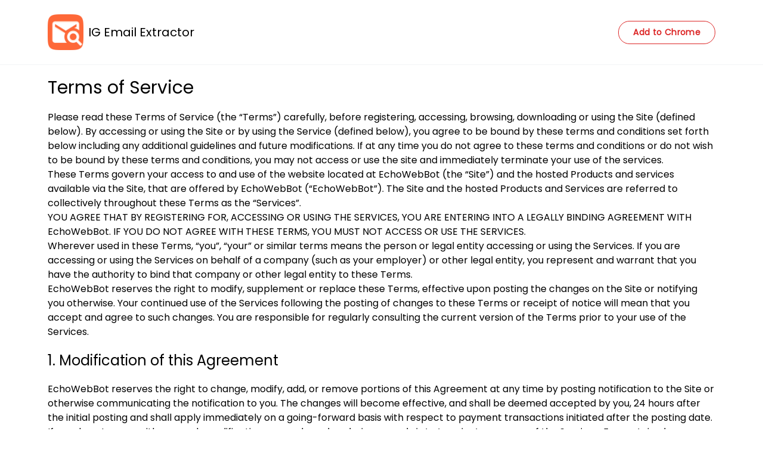

--- FILE ---
content_type: text/html
request_url: http://igextractor.com/terms.html
body_size: 13334
content:
<!DOCTYPE html>
<html lang="en">
  <head>
    <meta charset="UTF-8" />
    <link rel="icon" type="image/png" href="/assets/logo.affdb54e.png" />
    <meta name="viewport" content="width=device-width, initial-scale=1.0" />
    <title>
      Terms of Service | IG Email Extractor - Instagram Email Scraper
    </title>
    <meta
      name="description"
      content="A smart tool for business leads, It helps you to extract emails from Instagram followers, following, locations and hashtags and export to csv files."
    />
    <meta
      name="keywords"
      content="email extractor chrome extension,instagram email scraper,email scraper online,instagram email extractor"
    />
    <link
      rel="stylesheet"
      href="https://fonts.googleapis.com/css2?family=Poppins"
    />
    
    <link rel="stylesheet" href="/assets/index.69a1be2b.css">
  </head>
  <body class="bg-white">
    <header
      class="px-5 sm:px-20 border-b border-gray-100 sticky top-0 bg-white"
    >
      <nav class="py-4 sm:py-6 flex items-center justify-between">
        <a href="/" class="flex items-center"
          ><img
            src="/assets/logo.affdb54e.png"
            alt="IG Email Extractor - Instagram Email Scraper"
            width="60"
            height="60"
          /><span class="ml-2 text-xl">IG Email Extractor</span></a
        >
        <div class="flex">
          <a
            href="https://chrome.google.com/webstore/detail/icceojeancmncflpknhmfbfaleindgmi"
            target="_blank"
            class="text-sm leading-normal tracking-wide font-semibold transition duration-500 ease-in-out px-6 py-2 text-red-600 border border-red-600 hover:bg-red-600 hover:text-white rounded-full"
            >Add to Chrome</a
          >
        </div>
      </nav>
    </header>
    <div class="px-5 mb-10 sm:px-20">
      <h1 class="text-3xl my-5">Terms of Service</h1>
      <div class="mt-2">
        <p>
          Please read these Terms of Service (the “Terms”) carefully, before
          registering, accessing, browsing, downloading or using the Site
          (defined below). By accessing or using the Site or by using the
          Service (defined below), you agree to be bound by these terms and
          conditions set forth below including any additional guidelines and
          future modifications. If at any time you do not agree to these terms
          and conditions or do not wish to be bound by these terms and
          conditions, you may not access or use the site and immediately
          terminate your use of the services.
        </p>
        <p>
          These Terms govern your access to and use of the website located at
          EchoWebBot (the “Site”) and the hosted Products and services
          available via the Site, that are offered by EchoWebBot
          (“EchoWebBot”). The Site and the hosted Products and Services are
          referred to collectively throughout these Terms as the “Services”.
        </p>
        <p>
          YOU AGREE THAT BY REGISTERING FOR, ACCESSING OR USING THE SERVICES,
          YOU ARE ENTERING INTO A LEGALLY BINDING AGREEMENT WITH EchoWebBot. IF
          YOU DO NOT AGREE WITH THESE TERMS, YOU MUST NOT ACCESS OR USE THE
          SERVICES.
        </p>
        <p>
          Wherever used in these Terms, “you”, “your” or similar terms means the
          person or legal entity accessing or using the Services. If you are
          accessing or using the Services on behalf of a company (such as your
          employer) or other legal entity, you represent and warrant that you
          have the authority to bind that company or other legal entity to these
          Terms.
        </p>
        <p>
          EchoWebBot reserves the right to modify, supplement or replace these
          Terms, effective upon posting the changes on the Site or notifying you
          otherwise. Your continued use of the Services following the posting of
          changes to these Terms or receipt of notice will mean that you accept
          and agree to such changes. You are responsible for regularly
          consulting the current version of the Terms prior to your use of the
          Services.
        </p>
        <h2 class="text-2xl my-5" id="1-modification-of-this-agreement">
          1. Modification of this Agreement
        </h2>
        <p>
          EchoWebBot reserves the right to change, modify, add, or remove
          portions of this Agreement at any time by posting notification to the
          Site or otherwise communicating the notification to you. The changes
          will become effective, and shall be deemed accepted by you, 24 hours
          after the initial posting and shall apply immediately on a
          going-forward basis with respect to payment transactions initiated
          after the posting date. If you do not agree with any such
          modification, your sole and exclusive remedy is to terminate your use
          of the Services. For certain changes, EchoWebBot may be required
          under applicable law to give you advance notice, and EchoWebBot will
          comply with such requirements.
        </p>
        <h2 class="text-2xl my-5" id="2-the-services">2. The Services</h2>
        <p>2.1 <strong>Third Party Products and Services</strong>.</p>
        <p>
          The Services may enable you to access, interact with or purchase
          Products or services provided by third parties, including from third
          party websites or applications linked to or accessible through the
          Services (“Third Party Services”). EchoWebBot provides access to
          Third Party Services as a convenience only, and such access does not
          imply any warranties, representations, endorsements, approvals or
          verification by EchoWebBot of such Third Party Services. You
          acknowledge that the use of Third Party Services may be subject to the
          terms and conditions of such Third Party Services, and that any
          contract entered into or transaction completed through Third Party
          Services is between only you and the relevant third party.
        </p>
        <p>
          2.2 <strong>Registration</strong>. In order to access and use the
          Services, you must register for a user account by providing log-in
          information for a user account with a third party service provider
          accepted by EchoWebBot. You agree that EchoWebBot may access and
          retain your user account information with the third party service
          provider for the purposes of managing your user account with
          EchoWebBot and providing you with the Services.
        </p>
        <p>
          2.3 <strong>Subscription</strong>. Subject to the terms of this
          Agreement, EchoWebBot shall use commercially reasonable efforts to
          provide you with the Services. The Services are available on a free or
          paid subscription basis. You must select a subscription plan at the
          time of registration detailing the Services to be provided by
          EchoWebBot, along with any applicable fees and payment terms (the
          “Subscription Plan”).
        </p>
        <p>
          2.4 <strong>Permitted Uses</strong>. You are responsible for your own
          conduct when using the Services. You agree that you will only use the
          Services for lawful purposes and in a manner consistent with these
          Terms and any applicable rules, policies and guidelines established by
          EchoWebBot in respect of the Services. Misuse or unauthorized use of
          the Services and its related systems or networks, or of any
          information or material available through the Services is strictly
          prohibited and EchoWebBot reserves the right, at its sole discretion
          and without liability or prejudice to any other remedies that it may
          have, to immediately suspend or terminate access by any user who is
          using, or who EchoWebBot reasonably believes is using, the Services
          in violation of these Terms.
        </p>
        <p>
          2.5 <strong>Prohibited Uses</strong>. Without limiting The Section
          2.4, you agree not to use the Services to:
        </p>
        <p>
          (2.5.1) Interfere or disrupt this Site or networks connected to this
          Site take any action that imposes an unreasonably or
          disproportionately large load on our infrastructure/ network use any
          device, software or routine to bypass the Site’s robot exclusion
          headers, or interfere or attempt to interfere, with the Services;
        </p>
        <p>
          (2.5.2) Communicate, transmit, upload or post information that is
          inaccurate, incomplete, misleading, false or libellous;
        </p>
        <p>
          (2.5.3) impersonate any person or entity, falsely claim or otherwise
          misrepresent an affiliation with any person or entity, or access the
          accounts of others without permission, forge another persons’ digital
          signature, misrepresent the source, identity, or content of
          information transmitted via the Service(s), perform any other similar
          fraudulent activity or otherwise purchase our Service(s) with what we
          reasonably believe to be potentially fraudulent funds;
        </p>
        <p>
          (2.5.4) Advertise, solicit or otherwise promote the sale or other
          distribution of Products or services, including Products or services
          that compete with those offered through the Services, without
          EchoWebBot’s consent;
        </p>
        <p>
          (2.5.5) Infringe our or any third party’s intellectual property
          rights, rights of publicity or privacy;
        </p>
        <p>
          (2.5.6) Use the Services if You are under the age of eighteen (18)
          without a parental sponsor or in any event use the Services if You are
          under the age of thirteen (13) years old even with a parental sponsor
          and in accordance with applicable law;
        </p>
        <p>
          (2.5.7) forge headers or manipulate identifiers or other data in order
          to disguise the origin of any content transmitted through our Site or
          to manipulate your presence on our Site
        </p>
        <p>
          (2.5.8) Use any robot, spider, other automatic device, or manual
          process to monitor or copy the Site without prior written permission;
        </p>
        <p>
          (2.5.9) Engage in conduct that would constitute a criminal or
          quasi-criminal offence, that would give rise to civil liability, or
          that would otherwise violate any applicable local, provincial, state,
          federal or international law or accepted Internet protocol;
        </p>
        <p>
          (2.5.10) Post or transmit any message which is libelous, defamatory or
          which discloses private or personal matters concerning any person;
        </p>
        <p>
          (2.5.11) Intentionally interfere with or damage operation of the
          Services or any other user’s enjoyment of it, by any means, including
          uploading or otherwise disseminating viruses, adware, spyware, worms,
          or other malicious code or file with contaminating or destructive
          features;
        </p>
        <p>
          (2.5.12) Attempt to interfere with or gain unauthorized access to the
          Services or its related systems or networks;
        </p>
        <p>
          (2.5.13) Sell the Services, information, or software license key or
          premium account associated with or derived from it
        </p>
        <p>
          (2.5.14) Post or transmit any message, data, image or program which is
          pornographic in nature
        </p>
        <p>
          (2.5.15) Communicate, transmit, upload or post material that is
          obscene, vulgar, pornographic, abusive, defamatory, threatening,
          racist, sexist or otherwise objectionable;
        </p>
        <p>
          (2.5.16) Use the Services in a manner that results in or may result in
          complaints, disputes, reversals, chargebacks, fees, fines, penalties
          and other liability to EchoWebBot, a third party or You use the
          Services in a manner that EchoWebBot or any payment card network
          reasonably believe to be an abuse of the payment card system or a
          violation of payment card network rules
        </p>
        <p>
          (2.5.17) Use the facilities and capabilities of the Site to conduct
          any activity or solicit the performance of any illegal activity or
          other activity which infringes the rights of others
        </p>
        <p>
          (2.5.18) Modify, adapt, translate or create derivative works based
          upon the Services and the Site or any part thereof, except and only to
          the extent that such prohibition is expressly prohibited by applicable
          law notwithstanding this limitation;
        </p>
        <p>
          (2.5.19) Send automated request of any kind to the Site’s system
          without express permission in advance from EchoWebBot.
        </p>
        <p>
          (2.5.20) Otherwise use the Services in a manner that could, in the
          opinion of EchoWebBot, adversely affect the ability of other users to
          use the Services or the Internet, including post or transmit
          information or data containing worms, viruses, Trojan horses or other
          disruptive components;
        </p>
        <p>
          (2.5.21) Breach this Agreement or any other EchoWebBot agreement or
          policy provide false, inaccurate or misleading information use the
          Site to collect or obtain personal information, including without
          limitation, financial information, about other users of the Site
        </p>
        <p>
          (2.5.22) Take any action that may cause EchoWebBot to lose any of the
          Services from its service providers, Telcos, payment processors or
          other suppliers
        </p>
        <p>
          (2.5.23) Remove, circumvent, disable, damage or otherwise interfere
          with security-related features of the Services and the Site or
          features that enforce limitations on the use of the Services;
        </p>
        <p>
          (2.5.24) Reverse engineer, decompile, disassemble or otherwise attempt
          to discover the source code of the Services or any part thereof,
          except and only to the extent that such prohibition is expressly
          prohibited by applicable law notwithstanding this limitation;
        </p>
        <p>
          (2.5.25) Use the Services in any manner that could damage, disable,
          overburden, or impair it, including, without limitation, using the
          Services in an automated manner ;
        </p>
        <p>
          (2.5.26) Communicate, transmit, upload or post information or material
          that infringes intellectual property rights, privacy rights, rights of
          publicity or any other rights of any person;
        </p>
        <p>
          (2.5.27) Use or attempt to use the Services to gain unauthorized
          access to any person’s data or network;
        </p>
        <p>
          (2.5.28) Refuse to cooperate in an investigation or provide
          confirmation of Your identity or any other information You provide to
          EchoWebBot;
        </p>
        <p>2.6 <strong>Updates and Functionalities</strong>.</p>
        <p>
          You acknowledge that from time to time EchoWebBot may apply updates
          to the Services and that such updates may result in changes in the
          appearance and/or functionality of the Services (including the
          addition, modification, or removal of functionality, features, or
          content), and you agree to such changes. Without limiting the
          foregoing, EchoWebBot may, in its sole discretion, change the
          functionality associated with certain Subscription Plans, including
          but not limited to discontinuing all or part of the Services offered
          on a free subscription basis.
        </p>
        <h2 class="text-2xl my-5" id="3-payments">3. Payments</h2>
        <p>3.1 <strong>Refund Policy</strong>.</p>
        <p>
          All sales of Products or services are final with no refund or exchange
          permitted. You are responsible for the subscription plan Product or
          Service(s) that you have purchased.
        </p>
        <p>3.2 <strong>Billing</strong>.</p>
        <p>
          If you are purchasing a paid subscription for the Services, you must
          provide EchoWebBot with a valid credit card or other form of payment
          instrument approved by EchoWebBot to pay for the subscription fee set
          out in the Subscription Plan. You agree that EchoWebBot has
          permission to retain and/or share with financial institutions and
          payment processing firms your submitted payment information in order
          to process your purchase. You agree that EchoWebBot may bill your
          credit card or other form of payment instrument approved by
          EchoWebBot in advance and on a periodic basis in accordance with the
          Subscription Plan.
        </p>
        <p>3.3 <strong>Account Changes and Cancellation</strong>.</p>
        <p>
          You may cancel, upgrade or downg ade your subscription at any time.
          (For details on the account change and cancellation procedure, please
          refer to the instructions available at documentation of our website.
          Following an upgrade or downgrade of your subscription, you will be
          charged or issued a credit, as applicable, for the difference in fees
          between your old and new subscriptions prorated for the number of days
          remaining in the subscription period. Following the cancellation of
          your subscription, the Service will remain active for number of days
          remaining in the subscription period.
        </p>
        <p>3.4 <strong>Late Payment</strong>.</p>
        <p>
          If any amounts due under these Terms are not received by EchoWebBot
          by the due date set out in the Subscription Plan, EchoWebBot may: (i)
          charge interest on such amounts at the rate of 12% per year or the
          maximum rate permitted by law, whichever is lower, from the date
          payment was due until the date paid, and/or (ii) suspend your access
          to the Services or cancel your subscription.
        </p>
        <h2 class="text-2xl my-5" id="4-privacy">4. Privacy</h2>
        <p>
          4.1. <strong>Privacy Policy</strong>. The Privacy Policy available at
          our privacy policy page is applicable to the collection, use and
          disclosure of personal information by EchoWebBot and is incorporated
          by reference into these Terms. Please read the Privacy Policy
          carefully prior to using the Services.
        </p>
        <h2 class="text-2xl my-5" id="5-confidentiality">5. Confidentiality</h2>
        <p>
          5.1. “Confidential Information” means any information or materials of
          EchoWebBot that is reasonably considered in the circumstances to be
          confidential or proprietary, including, but not limited to, trade
          secrets, hardware, software (source code and object code),
          specifications, designs, plans, drawings, data, prototypes,
          discoveries, research, developments, processes, procedures,
          intellectual property, market research, marketing techniques and
          plans, business plans and strategies, pricing policies and price
          lists, and financial information or other business and/or technical
          information and materials, whether in oral, written, electronic,
          graphic or machine-readable form. You agree to keep strictly
          confidential the Confidential Information and to not use or disclose
          the Confidential Information for any purpose other than as required
          for your use of the Services.
        </p>
        <h2 class="text-2xl my-5" id="6-support">6. Support</h2>
        <p>
          6.1. <strong>Support for the Services</strong>. is available via the
          website using our documentation page or contact us page for subsequent
          website.
        </p>
        <h2 class="text-2xl my-5" id="7-terms-and-termination">
          7. Terms and Termination
        </h2>
        <p>
          7.1 <strong>Term</strong>. These Terms shall commence on the date on
          which you first register for, access or use the Services and shall
          continue until your subscription is cancelled.
        </p>
        <p>7.2 <strong>Termination</strong>.</p>
        <p>
          You may cancel your subscription in accordance with Section 7.2,
          above, and discontinue your use of the Services at any time. If you
          violate these Terms or any applicable rules, policies or guidelines
          established by EchoWebBot in respect of the Services, or create any
          legal risk for EchoWebBot through your use of the Services. You agree
          that EchoWebBot, in its sole discretion, for any or no reason, and
          without penalty, may suspend or terminate your account (or any part
          thereof) or your use of the Services and remove and discard all or any
          part of your account, your user profile, or your recipient profile, at
          any time. EchoWebBot may also in its sole discretion and at any time
          discontinue providing access to the Services, or any part thereof,
          with or without notice. You agree that any termination of your access
          to the Services or any account you may have or portion thereof may be
          effected without prior notice, and you agree that EchoWebBot will not
          be liable to you or any third party for any such termination. Any
          suspected fraudulent, abusive or illegal activity may be referred to
          appropriate law enforcement authorities. These remedies are in
          addition to any other remedies EchoWebBot may have at law or in
          equity. Upon termination for any reason, you agree to immediately stop
          using the Services.
        </p>
        <p>7.3 <strong>Effects of Termination</strong>.</p>
        <p>
          Upon termination of these Terms for any reason: i) you shall
          immediately discontinue your use of the Services, ii) any rights and
          licenses granted to you under these Terms will terminate, and iii) you
          shall immediately pay to EchoWebBot any amounts that are outstanding.
        </p>
        <p>7.4 <strong>Survival</strong>.</p>
        <p>
          The following will survive termination of these Terms: Sections : 1.
          Modification of this Agreement; 2.5 Prohibited Uses; 3.1 Refund
          Policy; 3.3 Account Changes and Cancellation; 3.4 Late Payment; 4.
          Privacy; 5. Confidentiality; 7.3 Effects of Termination; 7.4 Survival;
          8. Intellectual Property; 9. User Indemnity; 10. Disclaimer of
          Warranties; 11. Limitation of Liability; 12.1 Nature of Relationship;
          12.2 Governing Law; 12.4 Dispute Resolution; 12.5 Jurisdiction and
          Venue; 12.6 Force Majeure; 12.7 Assignment; 12.8 Waiver; 12.9
          Severability; 12.10 Contact;
        </p>
        <h2 class="text-2xl my-5" id="8-intellectual-property">
          8. Intellectual Property
        </h2>
        <p>
          8.1 <strong>Our Services</strong>. EchoWebBot is the owner of the
          Services and all intellectual property rights related to the Services.
          All rights, title, and interest in and to the Services not expressly
          granted under these Terms are reserved by EchoWebBot. Without
          limiting the generality of the forgoing, EchoWebBot owns the
          trademarks and design marks, trade dress, domain names, service names,
          logos and associated designs (“Trademarks”) used in connection with
          the Services and any unauthorized use of the Trademarks is strictly
          prohibited.
        </p>
        <p>8.2 <strong>Feedback</strong>.</p>
        <p>
          If you submit any suggestions, comments or other feedback (“Feedback“)
          to EchoWebBot regarding the Services, you agree that EchoWebBot
          shall have a worldwide, perpetual, irrevocable, unrestricted,
          unlimited and fully paid-up right and license to use, copy, modify,
          publish, disclose, distribute, license, sublicense, incorporate into
          its Products, and create derivative works of, any Feedback or any
          ideas or materials contained in or resulting from any Feedback, for
          any and all commercial and non-commercial purposes. For greater
          certainty, you agree that EchoWebBot may use and exploit any Feedback
          in any way at our discretion, without compensation or obligation to
          you or to any other party.
        </p>
        <p>
          8.3 <strong>Subscriber Content</strong>. You retain ownership of all
          information and content (including text, images, video, audio and
          other material) that you upload, publish, transmit, link to or
          otherwise make available through the Services (“Subscriber Content”).
          You grant to EchoWebBot a non-exclusive, royalty-free, perpetual,
          irrevocable, transferable, world-wide license, with the right to
          sublicense, to access, use, reproduce, modify, publish, translate,
          create derivative works from, distribute, disseminate, perform,
          transmit, display, store, index and archive Subscriber Content or to
          incorporate it in other works in any form, media, or technology, for
          the full term of any rights that may exist in such Subscriber Content,
          for any purpose and without compensation or obligation to you or any
          other party. You are solely responsible for Subscriber Content that
          you upload, publish, transmit, link to or otherwise make available
          through the Services. If you are posting Subscriber Content belonging
          to or generated by or on behalf of a third party, you warrant that you
          are authorized to act on behalf of that third party and to bind them
          to these Terms.
        </p>
        <h2 class="text-2xl my-5" id="9-user-indemnity">9. User Indemnity.</h2>
        <p>
          9.1 You agree to indemnify, defend and hold EchoWebBot, our
          affiliates, our licensors and/or related parties, each of their
          respective officers, partners, directors, employees and agents
          harmless from any and all claims,actions or demands, losses, damages,
          and liabilities, costs and expenses, including and without limitation
          legal fees and expenses, arising out of or related to (i) your use or
          misuse of our Service(s) (ii) your access to or use of the Service(s)
          or any Subscriber Content; (iii) your violation of these Terms, (iv)
          your violation of any third party right, including without limitation,
          any intellectual property, privacy or proprietary right, or obligation
          of confidentiality, (v) Any violation of these Terms and Conditions,
          or any breach of the representations, warranties, and covenants made
          by you. You will use your best efforts to cooperate with EchoWebBot
          in the defense of any claim.
        </p>
        <h2 class="text-2xl my-5" id="10-disclaimer-of-warranties">
          10. Disclaimer of Warranties
        </h2>
        <p>
          10.1. YOU ACKNOWLEDGE AND AGREE THAT YOUR USE OF THE SERVICES IS AT
          YOUR SOLE RISK, AND THAT THE SERVICES ARE PROVIDED TO YOU ON AN “AS
          IS” AND “AS AVAILABLE” BASIS. TO THE MAXIMUM EXTENT PERMITTED BY
          APPLICABLE LAW, EchoWebBot EXPRESSLY DISCLAIMS ALL WARRANTIES OF ANY
          KIND, WHETHER EXPRESS, IMPLIED, STATUTORY OR OTHERWISE, INCLUDING BUT
          NOT LIMITED TO, ALL WARRANTIES OF MERCHANTABILITY, FITNESS FOR A
          PARTICULAR PURPOSE AND NON-INFRINGEMENT. WITHOUT LIMITING THE
          GENERALITY OF THE FOREGOING, EchoWebBot EXPRESSLY DISCLAIMS THAT: (I)
          THE SERVICES WILL MEET YOUR EXPECTATIONS OR SATISFY YOUR REQUIREMENTS;
          (II) THE SERVICES WILL ALWAYS BE AVAILABLE, ACCESSIBLE, UNINTERRUPTED,
          TIMELY, SECURE, ACCURATE, COMPLETE, OR ERROR-FREE; (III) THE RESULTS
          OBTAINED FROM YOUR USE OF THE SERVICES WILL BE COMPLETE, ACCURATE,
          RELIABLE OR USEFUL; AND (IV) THAT ANY ERRORS OR DEFECTS IN THE
          OPERATION OR FUNCTIONALITY OF THE SERVICES WILL BE CORRECTED. IN
          ADDITION, EchoWebBot EXPRESSLY DISCLAIMS ANY AND ALL RESPONSIBILITY
          OR LIABILITY IN RELATION TO: (I) ANY CONTENT MADE AVAILABLE THROUGH
          THE SERVICES, INCLUDING BUT NOT LIMITED TO, ANY SUBSCRIBER CONTENT;
          (II) ANY PRODUCTS OR SERVICES OFFERED OR PROVIDED BY THIRD PARTIES IN
          ASSOCIATION OR CONNECTION WITH THE SERVICES, INCLUDING ANY THIRD PARTY
          SERVICES; (III) ANY HACKING OR OTHER UNAUTHORIZED ACCESS TO OR USE OF
          THE SERVICES; AND (IV) ANY DAMAGE TO YOUR SOFTWARE, COMPUTER SYSTEM OR
          OTHER PROPERTY CAUSED BY VIRUSES OR OTHER MALICIOUS CODE AS A RESULT
          OF YOUR ACCESS OR USE OF THE SERVICES. YOU ACKNOWLEDGE AND AGREE THAT
          IF YOU ARE DISSATISFIED WITH OR HARMED BY THE SERVICES, YOUR SOLE AND
          EXCLUSIVE REMEDY WILL BE TO DISCONTINUE USE OF THE SERVICES AND
          TERMINATE THIS AGREEMENT IN ACCORDANCE WITH SECTION 7.
        </p>
        <h2 class="text-2xl my-5" id="11-limitation-of-liability">
          11. Limitation of Liability
        </h2>
        <p>
          11.1. YOU ACKNOWLEDGE AND AGREE THAT, TO THE MAXIMUM EXTENT PERMITTED
          BY APPLICABLE LAW, IN NO EVENT SHALL OUR AGGREGATE LIABILITY FOR ALL
          CLAIMS OF ANY KIND, INCLUDING ANY CLAIMS ARISING OUT OF OR RELATED TO
          THESE TERMS, WHETHER BY STATUTE, CONTRACT, TORT OR UNDER ANY OTHER
          FORM OF LIABILITY, EXCEED THE AMOUNT OF FEES PAID BY YOU FOR THE
          SERVICES HEREUNDER DURING THE THREE (3) MONTH PERIOD IMMEDIATELY
          PRECEDING THE DATE ON WHICH THE CAUSE OF ACTION AROSE.
        </p>
        <p>
          11.2. YOU ACKNOWLEDGE AND AGREE THAT, TO THE MAXIMUM EXTENT PERMITTED
          BY APPLICABLE LAW, EchoWebBot WILL NOT BE LIABLE FOR ANY INDIRECT,
          INCIDENTAL, SPECIAL, CONSEQUENTIAL OR EXEMPLARY DAMAGES OF ANY KIND,
          INCLUDING BUT NOT LIMITED TO, DAMAGES FOR LOSS OF PROFITS, GOODWILL,
          USE, DATA OR OTHER INTANGIBLE LOSSES (EVEN IF EchoWebBot HAS BEEN
          ADVISED OF THE POSSIBILITY OF SUCH DAMAGES), RESULTING FROM OR RELATED
          TO: (I) THE USE OR THE INABILITY TO USE OR ACCESS THE SERVICES,
          INCLUDING ANY CONTENT, PRODUCTS, SERVICES, OFFERINGS, INFORMATION OR
          OTHER MATERIAL AVAILABLE THROUGH THE SERVICES; (II) ANY ERRORS OR
          OMISSIONS IN THE SERVICES OR ANY CONTENT; (III) THE SUSPENSION OR
          TERMINATION OF YOUR ABILITY TO ACCESS THE SERVICES; (IV) ANY
          INTERRUPTION OR CESSATION OF TRANSMISSION TO OR FROM OUR SITE OR
          FAILURE OF OUR SYSTEMS; (V) THE COST OF PROCUREMENT OF SUBSTITUTE
          GOODS AND SERVICES; (VI) UNAUTHORIZED ACCESS TO OR ALTERATION OF OUR
          SYSTEMS OR YOUR TRANSMISSIONS, DATA AND/OR PERSONAL INFORMATION; (VII)
          STATEMENTS OR CONDUCT OF ANY THIRD PARTY USING THE SITE; (VIII) ANY
          BUGS, VIRUSES OR THE LIKE THAT ARE TRANSMITTED TO OR THROUGH THE SITE
          BY ANY THIRD PARTY; OR (IX) ANY OTHER MATTER OR EVENT RELATING TO YOUR
          OR ANY OTHER PARTY’S USE OF THE SITE OR THE SERVICES. YOU ACKNOWLEDGE
          AND AGREE THAT IF YOU ARE DISSATISFIED WITH OR HARMED BY THE SERVICES,
          OR WITH ANYTHING RELATED TO THE SERVICES, YOUR SOLE AND EXCLUSIVE
          REMEDY WILL BE TO DISCONTINUE USE OF THE SERVICES AND TERMINATE THIS
          AGREEMENT IN ACCORDANCE WITH SECTION 7.
        </p>
        <p>
          11.3. YOU ACKNOWLEDGE AND AGREE THAT THE ESSENTIAL PURPOSE OF THIS
          SECTION IS TO ALLOCATE THE RISKS UNDER THESE TERMS BETWEEN THE PARTIES
          AND LIMIT THEIR POTENTIAL LIABILITY GIVEN THE FEES CHARGED UNDER THIS
          AGREEMENT, WHICH WOULD HAVE BEEN SUBSTANTIALLY GREATER IF EchoWebBot
          WERE TO ASSUME ANY FURTHER LIABILITY OTHER THAN AS SET FORTH HEREIN.
        </p>
        <h2 class="text-2xl my-5" id="12-general">12. General</h2>
        <p>
          12.1 <strong>Nature of Relationship</strong>. Nothing in these Terms
          or from your use of the Services will create or be deemed to create
          any partnership, joint venture, agency, franchise or other business
          relationship between you and EchoWebBot, even if your use of the
          Services is for a commercial purpose which has been authorized by us.
          You and EchoWebBot will, at all times, be and remain independent
          contractors.
        </p>
        <p>
          12.2 <strong>Governing Law</strong>. You agree that these Terms, and
          your use of the Services, are governed exclusively by the laws of
          Maharashtra and the federal laws of India applicable therein
          (excluding conflicts and choice of laws principles). Any contract
          formed through the use of the Services will be deemed to have been
          formed and executed within India.
        </p>
        <p>
          12.3 <strong>Notice</strong>. EchoWebBot may communicate with you
          about the Services or these Terms, including any changes to these
          Terms, by email or by posting notices on the Site. Unless expressly
          prohibited by law, you consent to receive communications relating to
          the Services or our business relationship from EchoWebBot
          electronically, and agree that all notices, waivers, agreements,
          disclosures and other communications satisfy any legal requirements
          that such communications be in writing. You may provide legal notice
          to EchoWebBot Software Private Limited at 382-3-1, Plot no 15,
          Sahyadri Park, Shahupuri, Satara 415002.
        </p>
        <p>12.4 <strong>Dispute Resolution</strong>.</p>
        <p>
          (a) <strong>Means of Resolution</strong>. You and EchoWebBot agree
          that any disputes arising under these terms or otherwise in connection
          with your use of the Site will be resolved through arbitration.
          Arbitration will be held in Satara, Maharashtra, India.
          Notwithstanding the foregoing, you agree that : (i) the courts in any
          relevant venue will have jurisdiction for the purposes of obtaining
          and enforcing injunctive or other equitable relief, and for the
          purposes of enforcing the decision of any arbitrator appointed in
          accordance with this provision, and (ii) EchoWebBot may bypass
          arbitration in cases of fraud or other crimes against it, and in the
          case of interference with its technical operations or violations of
          its rights or property.
        </p>
        <p>
          (b) <strong>Class Waiver</strong>. The failure of EchoWebBot to
          exercise or enforce any right or provision of this Agreement will not
          constitute a waiver of such right or provision. Any waiver of any
          provision of this Agreement will be effective only if in writing and
          signed by EchoWebBot. If this paragraph is held unenforceable, then
          the entirety of this Section 12.4 will be deemed void.
        </p>
        <p>
          12.5 <strong>Jurisdiction and Venue</strong>. If Section 12.4 is
          deemed void or is otherwise inapplicable, all disputes under these
          Terms will be resolved by a court of competent jurisdiction located in
          Satara, Maharashtra, India, provided that the courts in any relevant
          venue will have jurisdiction for the purposes of obtaining and
          enforcing injunctive or other equitable relief.
        </p>
        <p>
          12.6 <strong>Force Majeure</strong>. Neither party shall be liable for
          delay or failure in performance (other than the making of payments)
          resulting from any cause beyond the reasonable control of such party,
          including but not limited to, acts of God, acts of war, riot, fire,
          flood, or other disaster, acts of government, strike lockout, power
          failures, or the inability to use or the failure of any third party
          telecommunications carrier or other services, which events or
          conditions prevent in whole or in part the performance by such party
          of its obligations hereunder or which renders the performance of such
          obligations so difficult or costly as to make performance commercially
          unreasonable.
        </p>
        <p>
          12.7 <strong>Assignment</strong>. EchoWebBot shall have the right or
          obligations to assign or transfer these presents to any third party
          including its holding company, subsidiaries, affiliates, associates
          group companies under these Terms, either in part or in full, without
          notice to you.
        </p>
        <p>
          12.8 <strong>Waiver</strong>. The failure of EchoWebBot to exercise
          or enforce any right or provision of this Agreement will not
          constitute a waiver of such right or provision. Any waiver of any
          provision of this Agreement will be effective only if in writing and
          signed by EchoWebBot.
        </p>
        <p>
          12.9 <strong>Severability</strong>. If any provision of this Agreement
          is held to be unlawful, void, invalid or otherwise unenforceable, then
          that provision will be limited,altered or eliminated from this
          Agreement to the minimum extent required, and the remaining provisions
          will remain valid and enforceable.
        </p>
        <p>
          12.10 <strong>Contact</strong>. If you wish to contact EchoWebBot
          with any questions, comments or concerns regarding the Services or
          these Terms, contact us at our contact us page.
        </p>
        <p>
          12.11 <strong>Entire Agreement</strong>. These Terms, including the
          Privacy Policy, together with any changes published by EchoWebBot on
          the Site constitute the entire agreement between you and EchoWebBot
          governing your use of the Services.
        </p>
        <h2
          class="text-2xl my-5"
          id="13-intellectual-property-rights-and-licenses"
        >
          13. Intellectual Property Rights and Licenses
        </h2>
        <p>13.1 <strong>LICENSES</strong>.</p>
        <p>Products offered by EchoWebBot are licensed as follows:</p>
        <p>
          (a) <strong>Installation and Usage</strong>.<br />
          Licenses are per user and valid for use on all supported operating
          systems. License keys may be used on multiple computers and operating
          systems, provided the license key holder is the primary user.
          Businesses must purchase at least as many licenses as the number of
          people using our products.
        </p>
        <p>
          (b) <strong>Backup Copies</strong>.<br />
          You may make copies of the license key and or products offered by
          EchoWebBot for backup and archival purposes.
        </p>
        <p>
          13.2 <strong>DESCRIPTION OF OTHER RIGHTS AND LIMITATIONS</strong>.
        </p>
        <p>
          (a) <strong>Maintenance of Copyright Notices</strong>. You must not
          remove or alter any copyright notices on any copy of products offered
          by EchoWebBot.
        </p>
        <p>
          (b) <strong>Distribution</strong>. You may not distribute or sell
          license keys or products offered by EchoWebBot to third parties.
          Licenses will be revoked if distributed or sold to third parties.
        </p>
        <p>
          (c) <strong>Rental</strong>. You may not rent, lease, or lend the
          license key or products offered by EchoWebBot.
        </p>
        <p>
          13.3 <strong>COPYRIGHT</strong>. Products offered by EchoWebBot are
          protected by copyright laws and international copyright treaties, as
          well as other intellectual property laws and treaties. The SOFTWARE
          PRODUCT is licensed, not sold.
        </p>
        <p>
          13.4 <strong>Subscription Period</strong>. Your right to use the
          service/software is limited to the subscription period. You may have
          the option to extend your subscription. If you extend your
          subscription, you may continue using the service/software until the
          end of your extended subscription period. See the software activation
          screens or other accompanying materials for subscription details.
          After the expiration of your subscription, most features of the
          service and software will stop running.
        </p>
      </div>
    </div>
  <script defer src="https://static.cloudflareinsights.com/beacon.min.js/vcd15cbe7772f49c399c6a5babf22c1241717689176015" integrity="sha512-ZpsOmlRQV6y907TI0dKBHq9Md29nnaEIPlkf84rnaERnq6zvWvPUqr2ft8M1aS28oN72PdrCzSjY4U6VaAw1EQ==" data-cf-beacon='{"version":"2024.11.0","token":"61fae53948a44e38b993ba69afe6bfe0","r":1,"server_timing":{"name":{"cfCacheStatus":true,"cfEdge":true,"cfExtPri":true,"cfL4":true,"cfOrigin":true,"cfSpeedBrain":true},"location_startswith":null}}' crossorigin="anonymous"></script>
</body>
</html>
